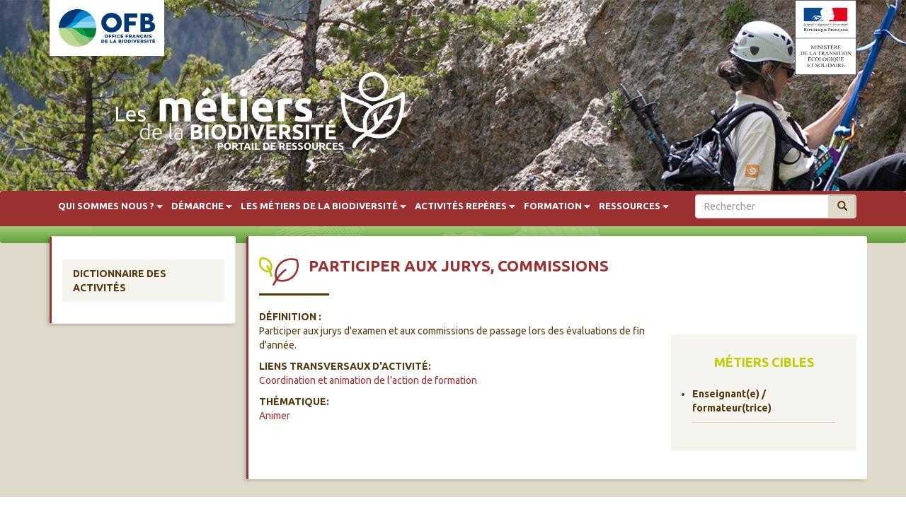

--- FILE ---
content_type: text/html; charset=utf-8
request_url: http://www.metiers-biodiversite.fr/competences/participer-aux-jurys-commissions
body_size: 6234
content:
<!DOCTYPE html>
<html lang="fr" dir="ltr" prefix="content: http://purl.org/rss/1.0/modules/content/ dc: http://purl.org/dc/terms/ foaf: http://xmlns.com/foaf/0.1/ og: http://ogp.me/ns# rdfs: http://www.w3.org/2000/01/rdf-schema# sioc: http://rdfs.org/sioc/ns# sioct: http://rdfs.org/sioc/types# skos: http://www.w3.org/2004/02/skos/core# xsd: http://www.w3.org/2001/XMLSchema#">
<head>
  <link rel="profile" href="http://www.w3.org/1999/xhtml/vocab" />
  <meta name="viewport" content="width=device-width, initial-scale=1.0">
  <meta http-equiv="Content-Type" content="text/html; charset=utf-8" />
<link rel="shortcut icon" href="http://www.metiers-biodiversite.fr/sites/all/themes/aten/favicon.ico" type="image/vnd.microsoft.icon" />
<link rel="shortlink" href="/node/1621" />
<link rel="canonical" href="/competences/participer-aux-jurys-commissions" />
<meta name="Generator" content="Drupal 7 (http://drupal.org)" />
  <title>Participer aux jurys, commissions | Métiers biodiversité</title>
  <style>
@import url("http://www.metiers-biodiversite.fr/modules/system/system.base.css?rslg00");
</style>
<style>
@import url("http://www.metiers-biodiversite.fr/sites/all/modules/responsive_tables_filter/tablesaw/css/tablesaw.stackonly.css?rslg00");
</style>
<style>
@import url("http://www.metiers-biodiversite.fr/modules/field/theme/field.css?rslg00");
@import url("http://www.metiers-biodiversite.fr/modules/node/node.css?rslg00");
@import url("http://www.metiers-biodiversite.fr/sites/all/modules/views/css/views.css?rslg00");
@import url("http://www.metiers-biodiversite.fr/sites/all/modules/ckeditor/css/ckeditor.css?rslg00");
</style>
<style>
@import url("http://www.metiers-biodiversite.fr/sites/all/modules/colorbox/styles/default/colorbox_style.css?rslg00");
@import url("http://www.metiers-biodiversite.fr/sites/all/modules/ctools/css/ctools.css?rslg00");
@import url("http://www.metiers-biodiversite.fr/sites/all/libraries/superfish/css/superfish.css?rslg00");
@import url("http://www.metiers-biodiversite.fr/sites/all/libraries/superfish/css/superfish-smallscreen.css?rslg00");
</style>
<style>
@import url("http://www.metiers-biodiversite.fr/sites/all/themes/aten/css/style.css?rslg00");
</style>
  <!-- HTML5 element support for IE6-8 -->
  <!--[if lt IE 9]>
    <script src="//html5shiv.googlecode.com/svn/trunk/html5.js"></script>
  <![endif]-->
  <script src="http://www.metiers-biodiversite.fr/sites/all/modules/jquery_update/replace/jquery/1.10/jquery.min.js?v=1.10.2"></script>
<script src="http://www.metiers-biodiversite.fr/misc/jquery-extend-3.4.0.js?v=1.10.2"></script>
<script src="http://www.metiers-biodiversite.fr/misc/jquery-html-prefilter-3.5.0-backport.js?v=1.10.2"></script>
<script src="http://www.metiers-biodiversite.fr/misc/jquery.once.js?v=1.2"></script>
<script src="http://www.metiers-biodiversite.fr/misc/drupal.js?rslg00"></script>
<script src="http://www.metiers-biodiversite.fr/sites/default/files/languages/fr_2kDpOxyv6hoR_2Js8wXIrDnMZ1K7nnxrNhaik9ddmUI.js?rslg00"></script>
<script src="http://www.metiers-biodiversite.fr/sites/all/libraries/colorbox/jquery.colorbox-min.js?rslg00"></script>
<script src="http://www.metiers-biodiversite.fr/sites/all/modules/colorbox/js/colorbox.js?rslg00"></script>
<script src="http://www.metiers-biodiversite.fr/sites/all/modules/colorbox/styles/default/colorbox_style.js?rslg00"></script>
<script src="http://www.metiers-biodiversite.fr/sites/all/modules/google_analytics/googleanalytics.js?rslg00"></script>
<script>(function(i,s,o,g,r,a,m){i["GoogleAnalyticsObject"]=r;i[r]=i[r]||function(){(i[r].q=i[r].q||[]).push(arguments)},i[r].l=1*new Date();a=s.createElement(o),m=s.getElementsByTagName(o)[0];a.async=1;a.src=g;m.parentNode.insertBefore(a,m)})(window,document,"script","//www.google-analytics.com/analytics.js","ga");ga("create", "UA-101432448-1", {"cookieDomain":"auto"});ga("set", "anonymizeIp", true);ga("send", "pageview");</script>
<script src="http://www.metiers-biodiversite.fr/sites/all/libraries/superfish/jquery.hoverIntent.minified.js?rslg00"></script>
<script src="http://www.metiers-biodiversite.fr/sites/all/libraries/superfish/sfsmallscreen.js?rslg00"></script>
<script src="http://www.metiers-biodiversite.fr/sites/all/libraries/superfish/supposition.js?rslg00"></script>
<script src="http://www.metiers-biodiversite.fr/sites/all/libraries/superfish/superfish.js?rslg00"></script>
<script src="http://www.metiers-biodiversite.fr/sites/all/libraries/superfish/supersubs.js?rslg00"></script>
<script src="http://www.metiers-biodiversite.fr/sites/all/modules/superfish/superfish.js?rslg00"></script>
<script src="http://www.metiers-biodiversite.fr/sites/all/themes/aten/js/jquery.showmore.js?rslg00"></script>
<script src="http://www.metiers-biodiversite.fr/sites/all/themes/aten/js/aten.js?rslg00"></script>
<script src="http://www.metiers-biodiversite.fr/sites/all/themes/aten/bootstrap/js/affix.js?rslg00"></script>
<script src="http://www.metiers-biodiversite.fr/sites/all/themes/aten/bootstrap/js/alert.js?rslg00"></script>
<script src="http://www.metiers-biodiversite.fr/sites/all/themes/aten/bootstrap/js/button.js?rslg00"></script>
<script src="http://www.metiers-biodiversite.fr/sites/all/themes/aten/bootstrap/js/carousel.js?rslg00"></script>
<script src="http://www.metiers-biodiversite.fr/sites/all/themes/aten/bootstrap/js/collapse.js?rslg00"></script>
<script src="http://www.metiers-biodiversite.fr/sites/all/themes/aten/bootstrap/js/dropdown.js?rslg00"></script>
<script src="http://www.metiers-biodiversite.fr/sites/all/themes/aten/bootstrap/js/modal.js?rslg00"></script>
<script src="http://www.metiers-biodiversite.fr/sites/all/themes/aten/bootstrap/js/tooltip.js?rslg00"></script>
<script src="http://www.metiers-biodiversite.fr/sites/all/themes/aten/bootstrap/js/popover.js?rslg00"></script>
<script src="http://www.metiers-biodiversite.fr/sites/all/themes/aten/bootstrap/js/scrollspy.js?rslg00"></script>
<script src="http://www.metiers-biodiversite.fr/sites/all/themes/aten/bootstrap/js/tab.js?rslg00"></script>
<script src="http://www.metiers-biodiversite.fr/sites/all/themes/aten/bootstrap/js/transition.js?rslg00"></script>
<script>jQuery.extend(Drupal.settings, {"basePath":"\/","pathPrefix":"","ajaxPageState":{"theme":"aten","theme_token":"8NW5jlkxSmo2-BM1bFbDL-nlPiGotp7Xkr64i7ybl_E","js":{"sites\/all\/modules\/responsive_tables_filter\/tablesaw\/js\/tablesaw.stackonly.js":1,"sites\/all\/modules\/responsive_tables_filter\/tablesaw\/js\/tablesaw-init.js":1,"sites\/all\/themes\/bootstrap\/js\/bootstrap.js":1,"sites\/all\/modules\/jquery_update\/replace\/jquery\/1.10\/jquery.min.js":1,"misc\/jquery-extend-3.4.0.js":1,"misc\/jquery-html-prefilter-3.5.0-backport.js":1,"misc\/jquery.once.js":1,"misc\/drupal.js":1,"public:\/\/languages\/fr_2kDpOxyv6hoR_2Js8wXIrDnMZ1K7nnxrNhaik9ddmUI.js":1,"sites\/all\/libraries\/colorbox\/jquery.colorbox-min.js":1,"sites\/all\/modules\/colorbox\/js\/colorbox.js":1,"sites\/all\/modules\/colorbox\/styles\/default\/colorbox_style.js":1,"sites\/all\/modules\/google_analytics\/googleanalytics.js":1,"0":1,"sites\/all\/libraries\/superfish\/jquery.hoverIntent.minified.js":1,"sites\/all\/libraries\/superfish\/sfsmallscreen.js":1,"sites\/all\/libraries\/superfish\/supposition.js":1,"sites\/all\/libraries\/superfish\/superfish.js":1,"sites\/all\/libraries\/superfish\/supersubs.js":1,"sites\/all\/modules\/superfish\/superfish.js":1,"sites\/all\/themes\/aten\/js\/jquery.showmore.js":1,"sites\/all\/themes\/aten\/js\/aten.js":1,"sites\/all\/themes\/aten\/bootstrap\/js\/affix.js":1,"sites\/all\/themes\/aten\/bootstrap\/js\/alert.js":1,"sites\/all\/themes\/aten\/bootstrap\/js\/button.js":1,"sites\/all\/themes\/aten\/bootstrap\/js\/carousel.js":1,"sites\/all\/themes\/aten\/bootstrap\/js\/collapse.js":1,"sites\/all\/themes\/aten\/bootstrap\/js\/dropdown.js":1,"sites\/all\/themes\/aten\/bootstrap\/js\/modal.js":1,"sites\/all\/themes\/aten\/bootstrap\/js\/tooltip.js":1,"sites\/all\/themes\/aten\/bootstrap\/js\/popover.js":1,"sites\/all\/themes\/aten\/bootstrap\/js\/scrollspy.js":1,"sites\/all\/themes\/aten\/bootstrap\/js\/tab.js":1,"sites\/all\/themes\/aten\/bootstrap\/js\/transition.js":1},"css":{"modules\/system\/system.base.css":1,"sites\/all\/modules\/responsive_tables_filter\/tablesaw\/css\/tablesaw.stackonly.css":1,"modules\/field\/theme\/field.css":1,"modules\/node\/node.css":1,"sites\/all\/modules\/views\/css\/views.css":1,"sites\/all\/modules\/ckeditor\/css\/ckeditor.css":1,"sites\/all\/modules\/colorbox\/styles\/default\/colorbox_style.css":1,"sites\/all\/modules\/ctools\/css\/ctools.css":1,"sites\/all\/themes\/aten\/ds_layouts\/bootstrap_8_4_stacked\/bootstrap_8_4_stacked.css":1,"sites\/all\/libraries\/superfish\/css\/superfish.css":1,"sites\/all\/libraries\/superfish\/css\/superfish-smallscreen.css":1,"sites\/all\/themes\/aten\/css\/style.css":1}},"colorbox":{"opacity":"0.85","current":"{current} of {total}","previous":"\u00ab Prev","next":"Next \u00bb","close":"Fermer","maxWidth":"98%","maxHeight":"98%","fixed":true,"mobiledetect":true,"mobiledevicewidth":"480px"},"better_exposed_filters":{"views":{"affichage_metier_page_activ":{"displays":{"block":{"filters":[]}}}}},"googleanalytics":{"trackOutbound":1,"trackMailto":1,"trackDownload":1,"trackDownloadExtensions":"7z|aac|arc|arj|asf|asx|avi|bin|csv|doc(x|m)?|dot(x|m)?|exe|flv|gif|gz|gzip|hqx|jar|jpe?g|js|mp(2|3|4|e?g)|mov(ie)?|msi|msp|pdf|phps|png|ppt(x|m)?|pot(x|m)?|pps(x|m)?|ppam|sld(x|m)?|thmx|qtm?|ra(m|r)?|sea|sit|tar|tgz|torrent|txt|wav|wma|wmv|wpd|xls(x|m|b)?|xlt(x|m)|xlam|xml|z|zip","trackColorbox":1},"urlIsAjaxTrusted":{"\/competences\/participer-aux-jurys-commissions":true},"superfish":{"1":{"id":"1","sf":{"animation":{"opacity":"show","height":"show"},"speed":"fast","dropShadows":false},"plugins":{"smallscreen":{"mode":"window_width","breakpointUnit":"px","expandText":"D\u00e9plier","collapseText":"Replier","title":"MENU"},"supposition":true,"supersubs":true}}},"bootstrap":{"anchorsFix":"0","anchorsSmoothScrolling":"0","formHasError":1,"popoverEnabled":1,"popoverOptions":{"animation":1,"html":0,"placement":"right","selector":"","trigger":"click","triggerAutoclose":1,"title":"","content":"","delay":0,"container":"body"},"tooltipEnabled":1,"tooltipOptions":{"animation":1,"html":0,"placement":"auto left","selector":"","trigger":"hover focus","delay":0,"container":"body"}}});</script>
<script type="text/javascript">
 var _paq = _paq || [];
 /* tracker methods like "setCustomDimension" should be called before "trackPageView" */
 _paq.push(['trackPageView']);
 _paq.push(['enableLinkTracking']);
 (function() {
 var u="//wwwstats.brgm.fr/";
 _paq.push(['setTrackerUrl', u+'piwik.php']);
 _paq.push(['setSiteId', '181']);
 var d=document, g=d.createElement('script'), s=d.getElementsByTagName('script')[0];
 g.type='text/javascript'; g.async=true; g.defer=true; g.src=u+'piwik.js'; s.parentNode.insertBefore(g,s);
 })();
</script>
<!-- End Matomo Code -->

</head>
<body class="html not-front not-logged-in one-sidebar sidebar-first page-node page-node- page-node-1621 node-type-competences">
  <div id="skip-link">
    <a href="#main-content" class="element-invisible element-focusable">Aller au contenu principal</a>
  </div>
      <header role="banner" id="page-header" class="container-fluid">
      
    <div class="illustration">
      <div class="header-content container">
            
                             <a class="logo navbar-btn pull-left" href="/" title="Accueil">
                  <img src="http://www.metiers-biodiversite.fr/sites/default/files/logo_metiers_biodiv.png" alt="Accueil" />
                </a>
              
              <div class="region region-header">
    <section id="block-block-10" class="block block-block clearfix">

      
  <div class="logo_afb"><img height="56" src="/sites/default/files/afb_logo_0906_2.jpg" width="232" /></div>

</section>
<section id="block-block-11" class="block block-block clearfix">

      
  <p><img alt="logo_ministere_mtes_rvb_hd_image.jpg" height="106" src="/sites/default/files/logo_ministere_mtes_rvb_hd_image.jpg" width="87" /></p>

</section>
  </div>
      </div>
    </div>
   <!-- /#page-header -->
      
<div id="navbar" role="navigation" class="navbar container-fluid navbar-default">
  <div class="container">
    <div class="navbar-header">

      
              <!--<button type="button" class="navbar-toggle" data-toggle="collapse" data-target=".navbar-collapse">
          <span class="sr-only">Toggle navigation</span>
          <span class="icon-bar"></span>
          <span class="icon-bar"></span>
          <span class="icon-bar"></span>
        </button>-->
          </div>

          <div>
        <nav role="navigation">
                                            <div class="region region-navigation">
    <section id="block-search-form" class="block block-search clearfix">

      
  <form class="form-search content-search" action="/competences/participer-aux-jurys-commissions" method="post" id="search-block-form" accept-charset="UTF-8"><div><div>
      <h2 class="element-invisible">Formulaire de recherche</h2>
    <div class="input-group"><input title="Indiquer les termes à rechercher" placeholder="Rechercher" class="form-control form-text" type="text" id="edit-search-block-form--2" name="search_block_form" value="" size="15" maxlength="128" /><span class="input-group-btn"><button type="submit" class="btn btn-primary"><span class="icon glyphicon glyphicon-search" aria-hidden="true"></span>
</button></span></div><div class="form-actions form-wrapper form-group" id="edit-actions"><button class="element-invisible btn btn-primary form-submit" type="submit" id="edit-submit" name="op" value="Rechercher">Rechercher</button>
</div><input type="hidden" name="form_build_id" value="form-xzY3Q-JOHfSQR3TD77cKeuNU4pDqQZ_H8n17wGuPhPs" />
<input type="hidden" name="form_id" value="search_block_form" />
</div>
</div></form>
</section>
<section id="block-superfish-1" class="block block-superfish clearfix">

      
  <ul  id="superfish-1" class="menu sf-menu sf-main-menu sf-horizontal sf-style-none sf-total-items-6 sf-parent-items-6 sf-single-items-0"><li id="menu-389-1" class="first odd sf-item-1 sf-depth-1 sf-total-children-4 sf-parent-children-0 sf-single-children-4 menuparent"><a href="/portail-de-ressources" title="" class="sf-depth-1 menuparent">Qui sommes nous ?</a><ul><li id="menu-651-1" class="first odd sf-item-1 sf-depth-2 sf-no-children"><a href="/portail-de-ressources" class="sf-depth-2">Portail de ressources</a></li><li id="menu-654-1" class="middle even sf-item-2 sf-depth-2 sf-no-children"><a href="/lorigine-de-ces-ressources-metiers" class="sf-depth-2">Contributeurs / historique</a></li><li id="menu-652-1" class="middle odd sf-item-3 sf-depth-2 sf-no-children"><a href="/aten" class="sf-depth-2">Aten</a></li><li id="menu-653-1" class="last even sf-item-4 sf-depth-2 sf-no-children"><a href="/afb" class="sf-depth-2">AFB</a></li></ul></li><li id="menu-391-1" class="middle even sf-item-2 sf-depth-1 sf-total-children-3 sf-parent-children-0 sf-single-children-3 menuparent"><a href="/presentation" title="" class="sf-depth-1 menuparent">Démarche</a><ul><li id="menu-655-1" class="first odd sf-item-1 sf-depth-2 sf-no-children"><a href="/presentation" class="sf-depth-2">Présentation</a></li><li id="menu-392-1" class="middle even sf-item-2 sf-depth-2 sf-no-children"><a href="/demarche-et-methode" class="sf-depth-2">Méthodologie</a></li><li id="menu-656-1" class="last odd sf-item-3 sf-depth-2 sf-no-children"><a href="/aides-lutilisation" class="sf-depth-2">Aides à l&#039;utilisation</a></li></ul></li><li id="menu-393-1" class="middle odd sf-item-3 sf-depth-1 sf-total-children-5 sf-parent-children-1 sf-single-children-4 menuparent"><a href="/tendances-et-prospective" title="" class="sf-depth-1 menuparent">Les métiers de la biodiversité</a><ul><li id="menu-394-1" class="first odd sf-item-1 sf-depth-2 sf-no-children"><a href="/tendances-et-prospective" class="sf-depth-2">Tendances et prospective</a></li><li id="menu-780-1" class="middle even sf-item-2 sf-depth-2 sf-no-children"><a href="/cartographie-des-metiers-referentiel-2016" title="" class="sf-depth-2">Cartographie</a></li><li id="menu-659-1" class="middle odd sf-item-3 sf-depth-2 sf-no-children"><a href="/repertoire-commun-fiches-metiers-et-fonctions" class="sf-depth-2">Répertoire : les fiches</a></li><li id="menu-661-1" class="middle even sf-item-4 sf-depth-2 sf-no-children"><a href="/referentiels-des-etablissements" class="sf-depth-2">Référentiels des établissements</a></li><li id="menu-662-1" class="last odd sf-item-5 sf-depth-2 sf-total-children-1 sf-parent-children-0 sf-single-children-1 menuparent"><a href="/offres-emploi-stage" class="sf-depth-2 menuparent">Offres d&#039;emploi et de stage</a><ul><li id="menu-1242-1" class="firstandlast odd sf-item-1 sf-depth-3 sf-no-children"><a href="/node/97541" class="sf-depth-3">Sélection d&#039;offres liées à la biodiversité</a></li></ul></li></ul></li><li id="menu-395-1" class="middle even sf-item-4 sf-depth-1 sf-total-children-1 sf-parent-children-0 sf-single-children-1 menuparent"><a href="/dictionnaire-des-activites" title="" class="sf-depth-1 menuparent">Activités repères</a><ul><li id="menu-671-1" class="firstandlast odd sf-item-1 sf-depth-2 sf-no-children"><a href="/dictionnaire-des-activites" class="sf-depth-2">Dictionnaire des activités</a></li></ul></li><li id="menu-397-1" class="middle odd sf-item-5 sf-depth-1 sf-total-children-4 sf-parent-children-0 sf-single-children-4 menuparent"><a href="/contexte-et-chiffres" title="" class="sf-depth-1 menuparent">Formation</a><ul><li id="menu-398-1" class="first odd sf-item-1 sf-depth-2 sf-no-children"><a href="/contexte-et-chiffres" class="sf-depth-2">Contexte et chiffres</a></li><li id="menu-663-1" class="middle even sf-item-2 sf-depth-2 sf-no-children"><a href="/formation-initiale-0" class="sf-depth-2">Formation initiale</a></li><li id="menu-664-1" class="middle odd sf-item-3 sf-depth-2 sf-no-children"><a href="/formation-continue" class="sf-depth-2">Formation continue</a></li><li id="menu-665-1" class="last even sf-item-4 sf-depth-2 sf-no-children"><a href="/liens-utiles" class="sf-depth-2">Liens utiles</a></li></ul></li><li id="menu-399-1" class="last even sf-item-6 sf-depth-1 sf-total-children-6 sf-parent-children-1 sf-single-children-5 menuparent"><a href="/metiers" title="" class="sf-depth-1 menuparent">Ressources</a><ul><li id="menu-400-1" class="first odd sf-item-1 sf-depth-2 sf-no-children"><a href="/metiers" class="sf-depth-2">Métiers</a></li><li id="menu-728-1" class="middle even sf-item-2 sf-depth-2 sf-no-children"><a href="/emploi" class="sf-depth-2">Emploi</a></li><li id="menu-666-1" class="middle odd sf-item-3 sf-depth-2 sf-total-children-1 sf-parent-children-0 sf-single-children-1 menuparent"><a href="/ressources-humaines" class="sf-depth-2 menuparent">Ressources humaines</a><ul><li id="menu-733-1" class="firstandlast odd sf-item-1 sf-depth-3 sf-no-children"><a href="http://ct70.espaces-naturels.fr/" title="" class="sf-depth-3">Des outils pour recruter - cahier technique</a></li></ul></li><li id="menu-668-1" class="middle even sf-item-4 sf-depth-2 sf-no-children"><a href="/sante-et-securite" class="sf-depth-2">Santé et sécurité</a></li><li id="menu-669-1" class="middle odd sf-item-5 sf-depth-2 sf-no-children"><a href="/liens-transversaux" class="sf-depth-2">Liens transversaux</a></li><li id="menu-670-1" class="last even sf-item-6 sf-depth-2 sf-no-children"><a href="/lexique" class="sf-depth-2">Lexique</a></li></ul></li></ul>
</section>
  </div>
                  </nav>
      </div>
      </div>
</div>
</header>

<div class="main-container container">



  <div class="row">

          <aside class="col-sm-3" role="complementary">
          <div class="region region-sidebar-first well">
    <section id="block-menu-menu-ariane-primary-comp-tences" class="block block-menu clearfix">

      
  <ul class="menu nav"><li class="first last leaf"><a href="/dictionnaire-des-activites" title="">Dictionnaire des activités</a></li>
</ul>
</section>
  </div>
      </aside>  <!-- /#sidebar-first -->
    
    <section class="col-sm-9">
      
      <a id="main-content"></a>
            <div class="row content-custom">
                                            <h1 class="page-header">Participer aux jurys, commissions</h1>
                                                                                                                                  <div class="region region-content">
    <section id="block-system-main" class="block block-system clearfix">

      
  

<div  about="/competences/participer-aux-jurys-commissions" typeof="sioc:Item foaf:Document" class="node node-competences view-mode-full">
          <div class="row">
      <div class="col-sm-8 ">
        <div class="field field-name-field-competence-definition field-type-text-long field-label-above"><div class="field-label">Définition :&nbsp;</div><div class="field-items"><div class="field-item even">Participer aux jurys d&#039;examen et aux commissions de passage lors des évaluations de fin d&#039;année.</div></div></div><div class="field field-name-field-activites field-type-taxonomy-term-reference field-label-above"><div class="field-label">Liens transversaux d&#039;activité:&nbsp;</div><div class="field-items"><div class="field-item even"><a href="/activit%C3%A9s/coordination-et-animation-de-laction-de-formation" typeof="skos:Concept" property="rdfs:label skos:prefLabel" datatype="">Coordination et animation de l&#039;action de formation</a></div></div></div><div class="field field-name-field-thematique field-type-taxonomy-term-reference field-label-above"><div class="field-label">Thématique:&nbsp;</div><div class="field-items"><div class="field-item even"><a href="/th%C3%A9matiques-de-comp%C3%A9tence/animer" typeof="skos:Concept" property="rdfs:label skos:prefLabel" datatype="">Animer</a></div></div></div>      </div>
      <div class="col-sm-4 ">
        <div class="field field-name-m-tier-dico field-type-ds field-label-hidden"><div class="field-items"><div class="field-item even"><h2 class="block-title">Métiers cibles</h2><div class="view view-affichage-metier-page-activ view-id-affichage_metier_page_activ view-display-id-block view-dom-id-db13b9ce030695315753de4475ddfe62">
        
  
  
      <div class="view-content">
        <div class="views-row views-row-1 views-row-odd views-row-first views-row-last">
      
  <div class="views-field views-field-title">        <span class="field-content"><a href="/metiers/enseignant-formateur">Enseignant(e) / formateur(trice)</a></span>  </div>  </div>
    </div>
  
  
  
  
  
  
</div></div></div></div>      </div>
    </div>
    </div>


<!-- Needed to activate display suite support on forms -->

</section>
  </div>
            </div>
    </section>

    
  </div>
</div>

  <section class="pre_footer container-fluid">
      <div class="container">
          <div class="region region-pre-footer">
    <section id="block-block-7" class="block block-block col-md-4 clearfix">

      
  <h3><a class="link-footer" href="https://ofb.gouv.fr/" target="_blank">Office français de la biodiversité<br /><span>https://ofb.gouv.fr/</span></a></h3>

</section>
<section id="block-block-8" class="block block-block col-md-4 clearfix">

      
  <h3><a href="https://formation.ofb.fr/">Formations de l'OFB<br /><span>formation.ofb.fr</span></a></h3>

</section>
<section id="block-block-9" class="block block-block col-md-4 clearfix">

      
  <h3><a href="http://www.scoop.it/t/espaces-naturels/?tag=m%C3%A9tier">Revue de presse et du net thématique<br /><span>métiers -biodiversité</span></a></h3>

</section>
  </div>
      </div>
  </section>

  <footer class="footer container-fluid">
      <div class="region region-footer">
    <section id="block-block-2" class="block block-block clearfix">

      
  <ul class="list-inline"><li><a href="/node/7">Mentions légales</a></li>
<li><a href="/sitemap">Plan du site</a>   <a href="/contact">Contact</a></li>
</ul>
</section>
  </div>
  </footer>
  <script src="http://www.metiers-biodiversite.fr/sites/all/modules/responsive_tables_filter/tablesaw/js/tablesaw.stackonly.js?rslg00"></script>
<script src="http://www.metiers-biodiversite.fr/sites/all/modules/responsive_tables_filter/tablesaw/js/tablesaw-init.js?rslg00"></script>
<script src="http://www.metiers-biodiversite.fr/sites/all/themes/bootstrap/js/bootstrap.js?rslg00"></script>
</body>
</html>


--- FILE ---
content_type: application/javascript
request_url: http://www.metiers-biodiversite.fr/sites/all/modules/responsive_tables_filter/tablesaw/js/tablesaw-init.js?rslg00
body_size: 308
content:
/*! Tablesaw - v3.0.0-beta.1 - 2016-09-19
* https://github.com/filamentgroup/tablesaw
* Copyright (c) 2016 Filament Group; Licensed MIT */
;(function( $ ) {

	// DOM-ready auto-init of plugins.
	// Many plugins bind to an "enhance" event to init themselves on dom ready, or when new markup is inserted into the DOM
	$( function(){
		$( document ).trigger( "enhance.tablesaw" );
	});

})( shoestring || jQuery );